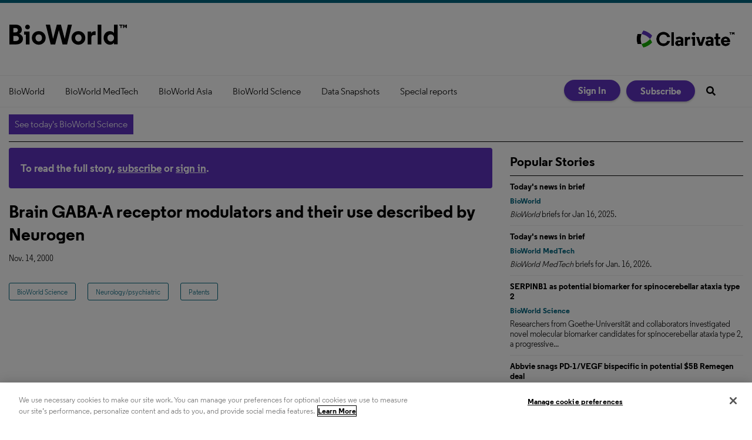

--- FILE ---
content_type: application/javascript
request_url: https://www.bioworld.com/javascripts/app/bundle/logger.bundle.js
body_size: 38495
content:
!function(t,n){if("object"==typeof exports&&"object"==typeof module)module.exports=n(require("jquery"));else if("function"==typeof define&&define.amd)define(["jquery"],n);else{var e="object"==typeof exports?n(require("jquery")):n(t.jquery);for(var r in e)("object"==typeof exports?exports:t)[r]=e[r]}}("undefined"!=typeof self?self:this,function(t){return function(t){var n={};function e(r){if(n[r])return n[r].exports;var o=n[r]={i:r,l:!1,exports:{}};return t[r].call(o.exports,o,o.exports,e),o.l=!0,o.exports}return e.m=t,e.c=n,e.d=function(t,n,r){e.o(t,n)||Object.defineProperty(t,n,{configurable:!1,enumerable:!0,get:r})},e.n=function(t){var n=t&&t.__esModule?function(){return t.default}:function(){return t};return e.d(n,"a",n),n},e.o=function(t,n){return Object.prototype.hasOwnProperty.call(t,n)},e.p="/javascripts/app/bundle/",e(e.s=468)}([function(t,n){var e=t.exports={version:"2.6.12"};"number"==typeof __e&&(__e=e)},function(t,n){var e=t.exports="undefined"!=typeof window&&window.Math==Math?window:"undefined"!=typeof self&&self.Math==Math?self:Function("return this")();"number"==typeof __g&&(__g=e)},function(t,n,e){t.exports=!e(11)(function(){return 7!=Object.defineProperty({},"a",{get:function(){return 7}}).a})},function(t,n,e){var r=e(30)("wks"),o=e(20),i=e(1).Symbol,u="function"==typeof i;(t.exports=function(t){return r[t]||(r[t]=u&&i[t]||(u?i:o)("Symbol."+t))}).store=r},function(t,n){t.exports=function(t){return"object"==typeof t?null!==t:"function"==typeof t}},function(t,n,e){var r=e(7),o=e(32),i=e(25),u=Object.defineProperty;n.f=e(2)?Object.defineProperty:function(t,n,e){if(r(t),n=i(n,!0),r(e),o)try{return u(t,n,e)}catch(t){}if("get"in e||"set"in e)throw TypeError("Accessors not supported!");return"value"in e&&(t[n]=e.value),t}},function(t,n,e){var r=e(1),o=e(0),i=e(13),u=e(9),c=e(10),f=function(t,n,e){var s,a,l,p=t&f.F,v=t&f.G,y=t&f.S,h=t&f.P,b=t&f.B,d=t&f.W,g=v?o:o[n]||(o[n]={}),x=g.prototype,m=v?r:y?r[n]:(r[n]||{}).prototype;for(s in v&&(e=n),e)(a=!p&&m&&void 0!==m[s])&&c(g,s)||(l=a?m[s]:e[s],g[s]=v&&"function"!=typeof m[s]?e[s]:b&&a?i(l,r):d&&m[s]==l?function(t){var n=function(n,e,r){if(this instanceof t){switch(arguments.length){case 0:return new t;case 1:return new t(n);case 2:return new t(n,e)}return new t(n,e,r)}return t.apply(this,arguments)};return n.prototype=t.prototype,n}(l):h&&"function"==typeof l?i(Function.call,l):l,h&&((g.virtual||(g.virtual={}))[s]=l,t&f.R&&x&&!x[s]&&u(x,s,l)))};f.F=1,f.G=2,f.S=4,f.P=8,f.B=16,f.W=32,f.U=64,f.R=128,t.exports=f},function(t,n,e){var r=e(4);t.exports=function(t){if(!r(t))throw TypeError(t+" is not an object!");return t}},,function(t,n,e){var r=e(5),o=e(14);t.exports=e(2)?function(t,n,e){return r.f(t,n,o(1,e))}:function(t,n,e){return t[n]=e,t}},function(t,n){var e={}.hasOwnProperty;t.exports=function(t,n){return e.call(t,n)}},function(t,n){t.exports=function(t){try{return!!t()}catch(t){return!0}}},function(t,n,e){var r=e(42),o=e(22);t.exports=function(t){return r(o(t))}},function(t,n,e){var r=e(17);t.exports=function(t,n,e){if(r(t),void 0===n)return t;switch(e){case 1:return function(e){return t.call(n,e)};case 2:return function(e,r){return t.call(n,e,r)};case 3:return function(e,r,o){return t.call(n,e,r,o)}}return function(){return t.apply(n,arguments)}}},function(t,n){t.exports=function(t,n){return{enumerable:!(1&t),configurable:!(2&t),writable:!(4&t),value:n}}},function(t,n){t.exports={}},function(t,n){t.exports=!0},function(t,n){t.exports=function(t){if("function"!=typeof t)throw TypeError(t+" is not a function!");return t}},function(t,n,e){var r=e(4),o=e(1).document,i=r(o)&&r(o.createElement);t.exports=function(t){return i?o.createElement(t):{}}},function(t,n){var e={}.toString;t.exports=function(t){return e.call(t).slice(8,-1)}},function(t,n){var e=0,r=Math.random();t.exports=function(t){return"Symbol(".concat(void 0===t?"":t,")_",(++e+r).toString(36))}},function(t,n,e){var r=e(45),o=e(31);t.exports=Object.keys||function(t){return r(t,o)}},function(t,n){t.exports=function(t){if(void 0==t)throw TypeError("Can't call method on  "+t);return t}},function(t,n){var e=Math.ceil,r=Math.floor;t.exports=function(t){return isNaN(t=+t)?0:(t>0?r:e)(t)}},function(t,n,e){var r=e(22);t.exports=function(t){return Object(r(t))}},function(t,n,e){var r=e(4);t.exports=function(t,n){if(!r(t))return t;var e,o;if(n&&"function"==typeof(e=t.toString)&&!r(o=e.call(t)))return o;if("function"==typeof(e=t.valueOf)&&!r(o=e.call(t)))return o;if(!n&&"function"==typeof(e=t.toString)&&!r(o=e.call(t)))return o;throw TypeError("Can't convert object to primitive value")}},function(t,n,e){var r=e(30)("keys"),o=e(20);t.exports=function(t){return r[t]||(r[t]=o(t))}},function(n,e){n.exports=t},function(t,n,e){var r=e(5).f,o=e(10),i=e(3)("toStringTag");t.exports=function(t,n,e){t&&!o(t=e?t:t.prototype,i)&&r(t,i,{configurable:!0,value:n})}},function(t,n,e){"use strict";n.__esModule=!0,n.default=function(t,n){if(!(t instanceof n))throw new TypeError("Cannot call a class as a function")}},function(t,n,e){var r=e(0),o=e(1),i=o["__core-js_shared__"]||(o["__core-js_shared__"]={});(t.exports=function(t,n){return i[t]||(i[t]=void 0!==n?n:{})})("versions",[]).push({version:r.version,mode:e(16)?"pure":"global",copyright:"© 2020 Denis Pushkarev (zloirock.ru)"})},function(t,n){t.exports="constructor,hasOwnProperty,isPrototypeOf,propertyIsEnumerable,toLocaleString,toString,valueOf".split(",")},function(t,n,e){t.exports=!e(2)&&!e(11)(function(){return 7!=Object.defineProperty(e(18)("div"),"a",{get:function(){return 7}}).a})},function(t,n,e){"use strict";n.__esModule=!0;var r=function(t){return t&&t.__esModule?t:{default:t}}(e(41));n.default=function(){function t(t,n){for(var e=0;e<n.length;e++){var o=n[e];o.enumerable=o.enumerable||!1,o.configurable=!0,"value"in o&&(o.writable=!0),(0,r.default)(t,o.key,o)}}return function(n,e,r){return e&&t(n.prototype,e),r&&t(n,r),n}}()},function(t,n){n.f={}.propertyIsEnumerable},function(t,n,e){"use strict";var r=e(64)(!0);e(40)(String,"String",function(t){this._t=String(t),this._i=0},function(){var t,n=this._t,e=this._i;return e>=n.length?{value:void 0,done:!0}:(t=r(n,e),this._i+=t.length,{value:t,done:!1})})},,function(t,n,e){e(61);for(var r=e(1),o=e(9),i=e(15),u=e(3)("toStringTag"),c="CSSRuleList,CSSStyleDeclaration,CSSValueList,ClientRectList,DOMRectList,DOMStringList,DOMTokenList,DataTransferItemList,FileList,HTMLAllCollection,HTMLCollection,HTMLFormElement,HTMLSelectElement,MediaList,MimeTypeArray,NamedNodeMap,NodeList,PaintRequestList,Plugin,PluginArray,SVGLengthList,SVGNumberList,SVGPathSegList,SVGPointList,SVGStringList,SVGTransformList,SourceBufferList,StyleSheetList,TextTrackCueList,TextTrackList,TouchList".split(","),f=0;f<c.length;f++){var s=c[f],a=r[s],l=a&&a.prototype;l&&!l[u]&&o(l,u,s),i[s]=i.Array}},function(t,n,e){var r=e(7),o=e(60),i=e(31),u=e(26)("IE_PROTO"),c=function(){},f=function(){var t,n=e(18)("iframe"),r=i.length;for(n.style.display="none",e(52).appendChild(n),n.src="javascript:",(t=n.contentWindow.document).open(),t.write("<script>document.F=Object<\/script>"),t.close(),f=t.F;r--;)delete f.prototype[i[r]];return f()};t.exports=Object.create||function(t,n){var e;return null!==t?(c.prototype=r(t),e=new c,c.prototype=null,e[u]=t):e=f(),void 0===n?e:o(e,n)}},function(t,n,e){var r=e(23),o=Math.min;t.exports=function(t){return t>0?o(r(t),9007199254740991):0}},function(t,n,e){"use strict";var r=e(16),o=e(6),i=e(48),u=e(9),c=e(15),f=e(63),s=e(28),a=e(49),l=e(3)("iterator"),p=!([].keys&&"next"in[].keys()),v=function(){return this};t.exports=function(t,n,e,y,h,b,d){f(e,n,y);var g,x,m,j=function(t){if(!p&&t in S)return S[t];switch(t){case"keys":case"values":return function(){return new e(this,t)}}return function(){return new e(this,t)}},_=n+" Iterator",O="values"==h,w=!1,S=t.prototype,P=S[l]||S["@@iterator"]||h&&S[h],k=P||j(h),C=h?O?j("entries"):k:void 0,E="Array"==n&&S.entries||P;if(E&&(m=a(E.call(new t)))!==Object.prototype&&m.next&&(s(m,_,!0),r||"function"==typeof m[l]||u(m,l,v)),O&&P&&"values"!==P.name&&(w=!0,k=function(){return P.call(this)}),r&&!d||!p&&!w&&S[l]||u(S,l,k),c[n]=k,c[_]=v,h)if(g={values:O?k:j("values"),keys:b?k:j("keys"),entries:C},d)for(x in g)x in S||i(S,x,g[x]);else o(o.P+o.F*(p||w),n,g);return g}},function(t,n,e){t.exports={default:e(43),__esModule:!0}},function(t,n,e){var r=e(19);t.exports=Object("z").propertyIsEnumerable(0)?Object:function(t){return"String"==r(t)?t.split(""):Object(t)}},function(t,n,e){e(44);var r=e(0).Object;t.exports=function(t,n,e){return r.defineProperty(t,n,e)}},function(t,n,e){var r=e(6);r(r.S+r.F*!e(2),"Object",{defineProperty:e(5).f})},function(t,n,e){var r=e(10),o=e(12),i=e(53)(!1),u=e(26)("IE_PROTO");t.exports=function(t,n){var e,c=o(t),f=0,s=[];for(e in c)e!=u&&r(c,e)&&s.push(e);for(;n.length>f;)r(c,e=n[f++])&&(~i(s,e)||s.push(e));return s}},,,function(t,n,e){t.exports=e(9)},function(t,n,e){var r=e(10),o=e(24),i=e(26)("IE_PROTO"),u=Object.prototype;t.exports=Object.getPrototypeOf||function(t){return t=o(t),r(t,i)?t[i]:"function"==typeof t.constructor&&t instanceof t.constructor?t.constructor.prototype:t instanceof Object?u:null}},function(t,n,e){var r=e(19),o=e(3)("toStringTag"),i="Arguments"==r(function(){return arguments}());t.exports=function(t){var n,e,u;return void 0===t?"Undefined":null===t?"Null":"string"==typeof(e=function(t,n){try{return t[n]}catch(t){}}(n=Object(t),o))?e:i?r(n):"Object"==(u=r(n))&&"function"==typeof n.callee?"Arguments":u}},function(t,n){n.f=Object.getOwnPropertySymbols},function(t,n,e){var r=e(1).document;t.exports=r&&r.documentElement},function(t,n,e){var r=e(12),o=e(39),i=e(54);t.exports=function(t){return function(n,e,u){var c,f=r(n),s=o(f.length),a=i(u,s);if(t&&e!=e){for(;s>a;)if((c=f[a++])!=c)return!0}else for(;s>a;a++)if((t||a in f)&&f[a]===e)return t||a||0;return!t&&-1}}},function(t,n,e){var r=e(23),o=Math.max,i=Math.min;t.exports=function(t,n){return(t=r(t))<0?o(t+n,0):i(t,n)}},function(t,n,e){n.f=e(3)},function(t,n,e){var r=e(1),o=e(0),i=e(16),u=e(55),c=e(5).f;t.exports=function(t){var n=o.Symbol||(o.Symbol=i?{}:r.Symbol||{});"_"==t.charAt(0)||t in n||c(n,t,{value:u.f(t)})}},function(t,n,e){var r=e(50),o=e(3)("iterator"),i=e(15);t.exports=e(0).getIteratorMethod=function(t){if(void 0!=t)return t[o]||t["@@iterator"]||i[r(t)]}},function(t,n,e){t.exports={default:e(83),__esModule:!0}},function(t,n){t.exports=function(t,n){return{value:n,done:!!t}}},function(t,n,e){var r=e(5),o=e(7),i=e(21);t.exports=e(2)?Object.defineProperties:function(t,n){o(t);for(var e,u=i(n),c=u.length,f=0;c>f;)r.f(t,e=u[f++],n[e]);return t}},function(t,n,e){"use strict";var r=e(62),o=e(59),i=e(15),u=e(12);t.exports=e(40)(Array,"Array",function(t,n){this._t=u(t),this._i=0,this._k=n},function(){var t=this._t,n=this._k,e=this._i++;return!t||e>=t.length?(this._t=void 0,o(1)):o(0,"keys"==n?e:"values"==n?t[e]:[e,t[e]])},"values"),i.Arguments=i.Array,r("keys"),r("values"),r("entries")},function(t,n){t.exports=function(){}},function(t,n,e){"use strict";var r=e(38),o=e(14),i=e(28),u={};e(9)(u,e(3)("iterator"),function(){return this}),t.exports=function(t,n,e){t.prototype=r(u,{next:o(1,e)}),i(t,n+" Iterator")}},function(t,n,e){var r=e(23),o=e(22);t.exports=function(t){return function(n,e){var i,u,c=String(o(n)),f=r(e),s=c.length;return f<0||f>=s?t?"":void 0:(i=c.charCodeAt(f))<55296||i>56319||f+1===s||(u=c.charCodeAt(f+1))<56320||u>57343?t?c.charAt(f):i:t?c.slice(f,f+2):u-56320+(i-55296<<10)+65536}}},function(t,n){},,function(t,n,e){var r=e(34),o=e(14),i=e(12),u=e(25),c=e(10),f=e(32),s=Object.getOwnPropertyDescriptor;n.f=e(2)?s:function(t,n){if(t=i(t),n=u(n,!0),f)try{return s(t,n)}catch(t){}if(c(t,n))return o(!r.f.call(t,n),t[n])}},function(t,n,e){"use strict";n.__esModule=!0;var r=u(e(93)),o=u(e(95)),i="function"==typeof o.default&&"symbol"==typeof r.default?function(t){return typeof t}:function(t){return t&&"function"==typeof o.default&&t.constructor===o.default&&t!==o.default.prototype?"symbol":typeof t};function u(t){return t&&t.__esModule?t:{default:t}}n.default="function"==typeof o.default&&"symbol"===i(r.default)?function(t){return void 0===t?"undefined":i(t)}:function(t){return t&&"function"==typeof o.default&&t.constructor===o.default&&t!==o.default.prototype?"symbol":void 0===t?"undefined":i(t)}},function(t,n,e){var r=e(45),o=e(31).concat("length","prototype");n.f=Object.getOwnPropertyNames||function(t){return r(t,o)}},function(t,n,e){var r=e(6),o=e(0),i=e(11);t.exports=function(t,n){var e=(o.Object||{})[t]||Object[t],u={};u[t]=n(e),r(r.S+r.F*i(function(){e(1)}),"Object",u)}},function(t,n,e){t.exports={default:e(91),__esModule:!0}},function(t,n,e){var r=e(20)("meta"),o=e(4),i=e(10),u=e(5).f,c=0,f=Object.isExtensible||function(){return!0},s=!e(11)(function(){return f(Object.preventExtensions({}))}),a=function(t){u(t,r,{value:{i:"O"+ ++c,w:{}}})},l=t.exports={KEY:r,NEED:!1,fastKey:function(t,n){if(!o(t))return"symbol"==typeof t?t:("string"==typeof t?"S":"P")+t;if(!i(t,r)){if(!f(t))return"F";if(!n)return"E";a(t)}return t[r].i},getWeak:function(t,n){if(!i(t,r)){if(!f(t))return!0;if(!n)return!1;a(t)}return t[r].w},onFreeze:function(t){return s&&l.NEED&&f(t)&&!i(t,r)&&a(t),t}}},function(t,n,e){"use strict";n.__esModule=!0;var r=function(t){return t&&t.__esModule?t:{default:t}}(e(68));n.default=function(t,n){if(!t)throw new ReferenceError("this hasn't been initialised - super() hasn't been called");return!n||"object"!==(void 0===n?"undefined":(0,r.default)(n))&&"function"!=typeof n?t:n}},function(t,n,e){"use strict";n.__esModule=!0;var r=u(e(102)),o=u(e(106)),i=u(e(68));function u(t){return t&&t.__esModule?t:{default:t}}n.default=function(t,n){if("function"!=typeof n&&null!==n)throw new TypeError("Super expression must either be null or a function, not "+(void 0===n?"undefined":(0,i.default)(n)));t.prototype=(0,o.default)(n&&n.prototype,{constructor:{value:t,enumerable:!1,writable:!0,configurable:!0}}),n&&(r.default?(0,r.default)(t,n):t.__proto__=n)}},function(t,n,e){var r=e(177),o="object"==typeof self&&self&&self.Object===Object&&self,i=r||o||Function("return this")();t.exports=i},,,,,,,function(t,n,e){var r=e(19);t.exports=Array.isArray||function(t){return"Array"==r(t)}},function(t,n,e){e(37),e(35),t.exports=e(84)},function(t,n,e){var r=e(7),o=e(57);t.exports=e(0).getIterator=function(t){var n=o(t);if("function"!=typeof n)throw TypeError(t+" is not iterable!");return r(n.call(t))}},function(t,n){t.exports=function(t){var n=typeof t;return null!=t&&("object"==n||"function"==n)}},,,,,,function(t,n,e){e(92),t.exports=e(0).Object.getPrototypeOf},function(t,n,e){var r=e(24),o=e(49);e(70)("getPrototypeOf",function(){return function(t){return o(r(t))}})},function(t,n,e){t.exports={default:e(94),__esModule:!0}},function(t,n,e){e(35),e(37),t.exports=e(55).f("iterator")},function(t,n,e){t.exports={default:e(96),__esModule:!0}},function(t,n,e){e(97),e(65),e(100),e(101),t.exports=e(0).Symbol},function(t,n,e){"use strict";var r=e(1),o=e(10),i=e(2),u=e(6),c=e(48),f=e(72).KEY,s=e(11),a=e(30),l=e(28),p=e(20),v=e(3),y=e(55),h=e(56),b=e(98),d=e(82),g=e(7),x=e(4),m=e(24),j=e(12),_=e(25),O=e(14),w=e(38),S=e(99),P=e(67),k=e(51),C=e(5),E=e(21),M=P.f,A=C.f,T=S.f,L=r.Symbol,N=r.JSON,F=N&&N.stringify,I=v("_hidden"),D=v("toPrimitive"),R={}.propertyIsEnumerable,W=a("symbol-registry"),G=a("symbols"),U=a("op-symbols"),q=Object.prototype,V="function"==typeof L&&!!k.f,J=r.QObject,B=!J||!J.prototype||!J.prototype.findChild,K=i&&s(function(){return 7!=w(A({},"a",{get:function(){return A(this,"a",{value:7}).a}})).a})?function(t,n,e){var r=M(q,n);r&&delete q[n],A(t,n,e),r&&t!==q&&A(q,n,r)}:A,$=function(t){var n=G[t]=w(L.prototype);return n._k=t,n},H=V&&"symbol"==typeof L.iterator?function(t){return"symbol"==typeof t}:function(t){return t instanceof L},z=function(t,n,e){return t===q&&z(U,n,e),g(t),n=_(n,!0),g(e),o(G,n)?(e.enumerable?(o(t,I)&&t[I][n]&&(t[I][n]=!1),e=w(e,{enumerable:O(0,!1)})):(o(t,I)||A(t,I,O(1,{})),t[I][n]=!0),K(t,n,e)):A(t,n,e)},X=function(t,n){g(t);for(var e,r=b(n=j(n)),o=0,i=r.length;i>o;)z(t,e=r[o++],n[e]);return t},Y=function(t){var n=R.call(this,t=_(t,!0));return!(this===q&&o(G,t)&&!o(U,t))&&(!(n||!o(this,t)||!o(G,t)||o(this,I)&&this[I][t])||n)},Q=function(t,n){if(t=j(t),n=_(n,!0),t!==q||!o(G,n)||o(U,n)){var e=M(t,n);return!e||!o(G,n)||o(t,I)&&t[I][n]||(e.enumerable=!0),e}},Z=function(t){for(var n,e=T(j(t)),r=[],i=0;e.length>i;)o(G,n=e[i++])||n==I||n==f||r.push(n);return r},tt=function(t){for(var n,e=t===q,r=T(e?U:j(t)),i=[],u=0;r.length>u;)!o(G,n=r[u++])||e&&!o(q,n)||i.push(G[n]);return i};V||(c((L=function(){if(this instanceof L)throw TypeError("Symbol is not a constructor!");var t=p(arguments.length>0?arguments[0]:void 0),n=function(e){this===q&&n.call(U,e),o(this,I)&&o(this[I],t)&&(this[I][t]=!1),K(this,t,O(1,e))};return i&&B&&K(q,t,{configurable:!0,set:n}),$(t)}).prototype,"toString",function(){return this._k}),P.f=Q,C.f=z,e(69).f=S.f=Z,e(34).f=Y,k.f=tt,i&&!e(16)&&c(q,"propertyIsEnumerable",Y,!0),y.f=function(t){return $(v(t))}),u(u.G+u.W+u.F*!V,{Symbol:L});for(var nt="hasInstance,isConcatSpreadable,iterator,match,replace,search,species,split,toPrimitive,toStringTag,unscopables".split(","),et=0;nt.length>et;)v(nt[et++]);for(var rt=E(v.store),ot=0;rt.length>ot;)h(rt[ot++]);u(u.S+u.F*!V,"Symbol",{for:function(t){return o(W,t+="")?W[t]:W[t]=L(t)},keyFor:function(t){if(!H(t))throw TypeError(t+" is not a symbol!");for(var n in W)if(W[n]===t)return n},useSetter:function(){B=!0},useSimple:function(){B=!1}}),u(u.S+u.F*!V,"Object",{create:function(t,n){return void 0===n?w(t):X(w(t),n)},defineProperty:z,defineProperties:X,getOwnPropertyDescriptor:Q,getOwnPropertyNames:Z,getOwnPropertySymbols:tt});var it=s(function(){k.f(1)});u(u.S+u.F*it,"Object",{getOwnPropertySymbols:function(t){return k.f(m(t))}}),N&&u(u.S+u.F*(!V||s(function(){var t=L();return"[null]"!=F([t])||"{}"!=F({a:t})||"{}"!=F(Object(t))})),"JSON",{stringify:function(t){for(var n,e,r=[t],o=1;arguments.length>o;)r.push(arguments[o++]);if(e=n=r[1],(x(n)||void 0!==t)&&!H(t))return d(n)||(n=function(t,n){if("function"==typeof e&&(n=e.call(this,t,n)),!H(n))return n}),r[1]=n,F.apply(N,r)}}),L.prototype[D]||e(9)(L.prototype,D,L.prototype.valueOf),l(L,"Symbol"),l(Math,"Math",!0),l(r.JSON,"JSON",!0)},function(t,n,e){var r=e(21),o=e(51),i=e(34);t.exports=function(t){var n=r(t),e=o.f;if(e)for(var u,c=e(t),f=i.f,s=0;c.length>s;)f.call(t,u=c[s++])&&n.push(u);return n}},function(t,n,e){var r=e(12),o=e(69).f,i={}.toString,u="object"==typeof window&&window&&Object.getOwnPropertyNames?Object.getOwnPropertyNames(window):[];t.exports.f=function(t){return u&&"[object Window]"==i.call(t)?function(t){try{return o(t)}catch(t){return u.slice()}}(t):o(r(t))}},function(t,n,e){e(56)("asyncIterator")},function(t,n,e){e(56)("observable")},function(t,n,e){t.exports={default:e(103),__esModule:!0}},function(t,n,e){e(104),t.exports=e(0).Object.setPrototypeOf},function(t,n,e){var r=e(6);r(r.S,"Object",{setPrototypeOf:e(105).set})},function(t,n,e){var r=e(4),o=e(7),i=function(t,n){if(o(t),!r(n)&&null!==n)throw TypeError(n+": can't set as prototype!")};t.exports={set:Object.setPrototypeOf||("__proto__"in{}?function(t,n,r){try{(r=e(13)(Function.call,e(67).f(Object.prototype,"__proto__").set,2))(t,[]),n=!(t instanceof Array)}catch(t){n=!0}return function(t,e){return i(t,e),n?t.__proto__=e:r(t,e),t}}({},!1):void 0),check:i}},function(t,n,e){t.exports={default:e(107),__esModule:!0}},function(t,n,e){e(108);var r=e(0).Object;t.exports=function(t,n){return r.create(t,n)}},function(t,n,e){var r=e(6);r(r.S,"Object",{create:e(38)})},,,,,,,,,,,,,,,,,,,,,,,,function(t,n,e){var r=e(283),o=e(286);t.exports=function(t,n){var e=o(t,n);return r(e)?e:void 0}},,,function(t,n,e){t.exports={default:e(136),__esModule:!0}},function(t,n,e){var r=e(0),o=r.JSON||(r.JSON={stringify:JSON.stringify});t.exports=function(t){return o.stringify.apply(o,arguments)}},,,,function(t,n,e){var r=e(154),o=e(205),i=e(206),u="[object Null]",c="[object Undefined]",f=r?r.toStringTag:void 0;t.exports=function(t){return null==t?void 0===t?c:u:f&&f in Object(t)?o(t):i(t)}},function(t,n){t.exports=function(t){return null!=t&&"object"==typeof t}},function(t,n){var e=Array.isArray;t.exports=e},,,,,function(t,n,e){"use strict";var r=Object.prototype.hasOwnProperty,o="~";function i(){}function u(t,n,e,r,i){if("function"!=typeof e)throw new TypeError("The listener must be a function");var u=new function(t,n,e){this.fn=t,this.context=n,this.once=e||!1}(e,r||t,i),c=o?o+n:n;return t._events[c]?t._events[c].fn?t._events[c]=[t._events[c],u]:t._events[c].push(u):(t._events[c]=u,t._eventsCount++),t}function c(t,n){0==--t._eventsCount?t._events=new i:delete t._events[n]}function f(){this._events=new i,this._eventsCount=0}Object.create&&(i.prototype=Object.create(null),(new i).__proto__||(o=!1)),f.prototype.eventNames=function(){var t,n,e=[];if(0===this._eventsCount)return e;for(n in t=this._events)r.call(t,n)&&e.push(o?n.slice(1):n);return Object.getOwnPropertySymbols?e.concat(Object.getOwnPropertySymbols(t)):e},f.prototype.listeners=function(t){var n=o?o+t:t,e=this._events[n];if(!e)return[];if(e.fn)return[e.fn];for(var r=0,i=e.length,u=new Array(i);r<i;r++)u[r]=e[r].fn;return u},f.prototype.listenerCount=function(t){var n=o?o+t:t,e=this._events[n];return e?e.fn?1:e.length:0},f.prototype.emit=function(t,n,e,r,i,u){var c=o?o+t:t;if(!this._events[c])return!1;var f,s,a=this._events[c],l=arguments.length;if(a.fn){switch(a.once&&this.removeListener(t,a.fn,void 0,!0),l){case 1:return a.fn.call(a.context),!0;case 2:return a.fn.call(a.context,n),!0;case 3:return a.fn.call(a.context,n,e),!0;case 4:return a.fn.call(a.context,n,e,r),!0;case 5:return a.fn.call(a.context,n,e,r,i),!0;case 6:return a.fn.call(a.context,n,e,r,i,u),!0}for(s=1,f=new Array(l-1);s<l;s++)f[s-1]=arguments[s];a.fn.apply(a.context,f)}else{var p,v=a.length;for(s=0;s<v;s++)switch(a[s].once&&this.removeListener(t,a[s].fn,void 0,!0),l){case 1:a[s].fn.call(a[s].context);break;case 2:a[s].fn.call(a[s].context,n);break;case 3:a[s].fn.call(a[s].context,n,e);break;case 4:a[s].fn.call(a[s].context,n,e,r);break;default:if(!f)for(p=1,f=new Array(l-1);p<l;p++)f[p-1]=arguments[p];a[s].fn.apply(a[s].context,f)}}return!0},f.prototype.on=function(t,n,e){return u(this,t,n,e,!1)},f.prototype.once=function(t,n,e){return u(this,t,n,e,!0)},f.prototype.removeListener=function(t,n,e,r){var i=o?o+t:t;if(!this._events[i])return this;if(!n)return c(this,i),this;var u=this._events[i];if(u.fn)u.fn!==n||r&&!u.once||e&&u.context!==e||c(this,i);else{for(var f=0,s=[],a=u.length;f<a;f++)(u[f].fn!==n||r&&!u[f].once||e&&u[f].context!==e)&&s.push(u[f]);s.length?this._events[i]=1===s.length?s[0]:s:c(this,i)}return this},f.prototype.removeAllListeners=function(t){var n;return t?(n=o?o+t:t,this._events[n]&&c(this,n)):(this._events=new i,this._eventsCount=0),this},f.prototype.off=f.prototype.removeListener,f.prototype.addListener=f.prototype.on,f.prefixed=o,f.EventEmitter=f,t.exports=f},function(t,n,e){var r=e(168),o=e(187);t.exports=function(t){return null!=t&&o(t.length)&&!r(t)}},,,,,,function(t,n,e){var r=e(75).Symbol;t.exports=r},function(t,n){t.exports=function(t){return t.webpackPolyfill||(t.deprecate=function(){},t.paths=[],t.children||(t.children=[]),Object.defineProperty(t,"loaded",{enumerable:!0,get:function(){return t.l}}),Object.defineProperty(t,"id",{enumerable:!0,get:function(){return t.i}}),t.webpackPolyfill=1),t}},,,,,,function(t,n){var e;e=function(){return this}();try{e=e||Function("return this")()||(0,eval)("this")}catch(t){"object"==typeof window&&(e=window)}t.exports=e},,,,,,function(t,n){var e=Object.prototype;t.exports=function(t){var n=t&&t.constructor;return t===("function"==typeof n&&n.prototype||e)}},function(t,n,e){var r=e(140),o=e(85),i="[object AsyncFunction]",u="[object Function]",c="[object GeneratorFunction]",f="[object Proxy]";t.exports=function(t){if(!o(t))return!1;var n=r(t);return n==u||n==c||n==i||n==f}},function(t,n){t.exports=function(t,n){return t===n||t!=t&&n!=n}},function(t,n){t.exports=function(t){return t}},,,,function(t,n,e){t.exports={default:e(175),__esModule:!0}},function(t,n,e){e(176),t.exports=e(0).Object.keys},function(t,n,e){var r=e(24),o=e(21);e(70)("keys",function(){return function(t){return o(r(t))}})},function(t,n,e){(function(n){var e="object"==typeof n&&n&&n.Object===Object&&n;t.exports=e}).call(n,e(161))},,,,,,,,,function(t,n,e){var r=e(290),o=e(141),i=Object.prototype,u=i.hasOwnProperty,c=i.propertyIsEnumerable,f=r(function(){return arguments}())?r:function(t){return o(t)&&u.call(t,"callee")&&!c.call(t,"callee")};t.exports=f},function(t,n){var e=9007199254740991;t.exports=function(t){return"number"==typeof t&&t>-1&&t%1==0&&t<=e}},function(t,n,e){(function(t){var r=e(75),o=e(291),i="object"==typeof n&&n&&!n.nodeType&&n,u=i&&"object"==typeof t&&t&&!t.nodeType&&t,c=u&&u.exports===i?r.Buffer:void 0,f=(c?c.isBuffer:void 0)||o;t.exports=f}).call(n,e(155)(t))},function(t,n,e){var r=e(292),o=e(293),i=e(294),u=i&&i.isTypedArray,c=u?o(u):r;t.exports=c},function(t,n,e){var r=e(209);t.exports=function(t,n,e){"__proto__"==n&&r?r(t,n,{configurable:!0,enumerable:!0,value:e,writable:!0}):t[n]=e}},function(t,n){var e=9007199254740991,r=/^(?:0|[1-9]\d*)$/;t.exports=function(t,n){var o=typeof t;return!!(n=null==n?e:n)&&("number"==o||"symbol"!=o&&r.test(t))&&t>-1&&t%1==0&&t<n}},,,,,,,,,,,,,,function(t,n,e){var r=e(154),o=Object.prototype,i=o.hasOwnProperty,u=o.toString,c=r?r.toStringTag:void 0;t.exports=function(t){var n=i.call(t,c),e=t[c];try{t[c]=void 0;var r=!0}catch(t){}var o=u.call(t);return r&&(n?t[c]=e:delete t[c]),o}},function(t,n){var e=Object.prototype.toString;t.exports=function(t){return e.call(t)}},function(t,n){var e=Function.prototype.toString;t.exports=function(t){if(null!=t){try{return e.call(t)}catch(t){}try{return t+""}catch(t){}}return""}},function(t,n,e){var r=e(132)(e(75),"Map");t.exports=r},function(t,n,e){var r=e(132),o=function(){try{var t=r(Object,"defineProperty");return t({},"",{}),t}catch(t){}}();t.exports=o},,,,,,,,,,,,,,,,,,,,,,,,,,,function(t,n){t.exports=function(t,n){return function(e){return t(n(e))}}},function(t,n,e){var r=e(238),o=e(190);t.exports=function(t,n,e,i){var u=!e;e||(e={});for(var c=-1,f=n.length;++c<f;){var s=n[c],a=i?i(e[s],t[s],s,e,t):void 0;void 0===a&&(a=t[s]),u?o(e,s,a):r(e,s,a)}return e}},function(t,n,e){var r=e(190),o=e(169),i=Object.prototype.hasOwnProperty;t.exports=function(t,n,e){var u=t[n];i.call(t,n)&&o(u,e)&&(void 0!==e||n in t)||r(t,n,e)}},function(t,n,e){var r=e(295),o=e(302);t.exports=function(t){return r(function(n,e){var r=-1,i=e.length,u=i>1?e[i-1]:void 0,c=i>2?e[2]:void 0;for(u=t.length>3&&"function"==typeof u?(i--,u):void 0,c&&o(e[0],e[1],c)&&(u=i<3?void 0:u,i=1),n=Object(n);++r<i;){var f=e[r];f&&t(n,f,r,u)}return n})}},function(t,n,e){var r=e(241),o=e(304),i=e(148);t.exports=function(t){return i(t)?r(t,!0):o(t)}},function(t,n,e){var r=e(303),o=e(186),i=e(142),u=e(188),c=e(191),f=e(189),s=Object.prototype.hasOwnProperty;t.exports=function(t,n){var e=i(t),a=!e&&o(t),l=!e&&!a&&u(t),p=!e&&!a&&!l&&f(t),v=e||a||l||p,y=v?r(t.length,String):[],h=y.length;for(var b in t)!n&&!s.call(t,b)||v&&("length"==b||l&&("offset"==b||"parent"==b)||p&&("buffer"==b||"byteLength"==b||"byteOffset"==b)||c(b,h))||y.push(b);return y}},,,,,,,,,,,,,,,,,,,,,,,,,,,,,,,,,,,,,,function(t,n,e){var r=e(167),o=e(280),i=Object.prototype.hasOwnProperty;t.exports=function(t){if(!r(t))return o(t);var n=[];for(var e in Object(t))i.call(t,e)&&"constructor"!=e&&n.push(e);return n}},function(t,n,e){var r=e(236)(Object.keys,Object);t.exports=r},function(t,n,e){var r=e(282),o=e(208),i=e(287),u=e(288),c=e(289),f=e(140),s=e(207),a=s(r),l=s(o),p=s(i),v=s(u),y=s(c),h=f;(r&&"[object DataView]"!=h(new r(new ArrayBuffer(1)))||o&&"[object Map]"!=h(new o)||i&&"[object Promise]"!=h(i.resolve())||u&&"[object Set]"!=h(new u)||c&&"[object WeakMap]"!=h(new c))&&(h=function(t){var n=f(t),e="[object Object]"==n?t.constructor:void 0,r=e?s(e):"";if(r)switch(r){case a:return"[object DataView]";case l:return"[object Map]";case p:return"[object Promise]";case v:return"[object Set]";case y:return"[object WeakMap]"}return n}),t.exports=h},function(t,n,e){var r=e(132)(e(75),"DataView");t.exports=r},function(t,n,e){var r=e(168),o=e(284),i=e(85),u=e(207),c=/^\[object .+?Constructor\]$/,f=Function.prototype,s=Object.prototype,a=f.toString,l=s.hasOwnProperty,p=RegExp("^"+a.call(l).replace(/[\\^$.*+?()[\]{}|]/g,"\\$&").replace(/hasOwnProperty|(function).*?(?=\\\()| for .+?(?=\\\])/g,"$1.*?")+"$");t.exports=function(t){return!(!i(t)||o(t))&&(r(t)?p:c).test(u(t))}},function(t,n,e){var r=e(285),o=function(){var t=/[^.]+$/.exec(r&&r.keys&&r.keys.IE_PROTO||"");return t?"Symbol(src)_1."+t:""}();t.exports=function(t){return!!o&&o in t}},function(t,n,e){var r=e(75)["__core-js_shared__"];t.exports=r},function(t,n){t.exports=function(t,n){return null==t?void 0:t[n]}},function(t,n,e){var r=e(132)(e(75),"Promise");t.exports=r},function(t,n,e){var r=e(132)(e(75),"Set");t.exports=r},function(t,n,e){var r=e(132)(e(75),"WeakMap");t.exports=r},function(t,n,e){var r=e(140),o=e(141),i="[object Arguments]";t.exports=function(t){return o(t)&&r(t)==i}},function(t,n){t.exports=function(){return!1}},function(t,n,e){var r=e(140),o=e(187),i=e(141),u={};u["[object Float32Array]"]=u["[object Float64Array]"]=u["[object Int8Array]"]=u["[object Int16Array]"]=u["[object Int32Array]"]=u["[object Uint8Array]"]=u["[object Uint8ClampedArray]"]=u["[object Uint16Array]"]=u["[object Uint32Array]"]=!0,u["[object Arguments]"]=u["[object Array]"]=u["[object ArrayBuffer]"]=u["[object Boolean]"]=u["[object DataView]"]=u["[object Date]"]=u["[object Error]"]=u["[object Function]"]=u["[object Map]"]=u["[object Number]"]=u["[object Object]"]=u["[object RegExp]"]=u["[object Set]"]=u["[object String]"]=u["[object WeakMap]"]=!1,t.exports=function(t){return i(t)&&o(t.length)&&!!u[r(t)]}},function(t,n){t.exports=function(t){return function(n){return t(n)}}},function(t,n,e){(function(t){var r=e(177),o="object"==typeof n&&n&&!n.nodeType&&n,i=o&&"object"==typeof t&&t&&!t.nodeType&&t,u=i&&i.exports===o&&r.process,c=function(){try{var t=i&&i.require&&i.require("util").types;return t||u&&u.binding&&u.binding("util")}catch(t){}}();t.exports=c}).call(n,e(155)(t))},function(t,n,e){var r=e(170),o=e(296),i=e(298);t.exports=function(t,n){return i(o(t,n,r),t+"")}},function(t,n,e){var r=e(297),o=Math.max;t.exports=function(t,n,e){return n=o(void 0===n?t.length-1:n,0),function(){for(var i=arguments,u=-1,c=o(i.length-n,0),f=Array(c);++u<c;)f[u]=i[n+u];u=-1;for(var s=Array(n+1);++u<n;)s[u]=i[u];return s[n]=e(f),r(t,this,s)}}},function(t,n){t.exports=function(t,n,e){switch(e.length){case 0:return t.call(n);case 1:return t.call(n,e[0]);case 2:return t.call(n,e[0],e[1]);case 3:return t.call(n,e[0],e[1],e[2])}return t.apply(n,e)}},function(t,n,e){var r=e(299),o=e(301)(r);t.exports=o},function(t,n,e){var r=e(300),o=e(209),i=e(170),u=o?function(t,n){return o(t,"toString",{configurable:!0,enumerable:!1,value:r(n),writable:!0})}:i;t.exports=u},function(t,n){t.exports=function(t){return function(){return t}}},function(t,n){var e=800,r=16,o=Date.now;t.exports=function(t){var n=0,i=0;return function(){var u=o(),c=r-(u-i);if(i=u,c>0){if(++n>=e)return arguments[0]}else n=0;return t.apply(void 0,arguments)}}},function(t,n,e){var r=e(169),o=e(148),i=e(191),u=e(85);t.exports=function(t,n,e){if(!u(e))return!1;var c=typeof n;return!!("number"==c?o(e)&&i(n,e.length):"string"==c&&n in e)&&r(e[n],t)}},function(t,n){t.exports=function(t,n){for(var e=-1,r=Array(t);++e<t;)r[e]=n(e);return r}},function(t,n,e){var r=e(85),o=e(167),i=e(305),u=Object.prototype.hasOwnProperty;t.exports=function(t){if(!r(t))return i(t);var n=o(t),e=[];for(var c in t)("constructor"!=c||!n&&u.call(t,c))&&e.push(c);return e}},function(t,n){t.exports=function(t){var n=[];if(null!=t)for(var e in Object(t))n.push(e);return n}},,,,,,,,,,,,,,,,,,,,,,,,,,,,,,,,,,,,,,,,,,,,,,,,,,,,,,,,,,,,,,,,,,,,,,,,,,,,,,,,,,,,,,,,,,,,,,,,,,,,,,,,,,,,,,,,,,,,,,,,,,,,,,,,,,,,,,,,,,,,,,,,,,,,,,,,,,,,,,,,,,,function(t,n,e){"use strict";Object.defineProperty(n,"__esModule",{value:!0}),e.d(n,"Levels",function(){return M}),e.d(n,"Logger",function(){return A});var r=e(174),o=e.n(r),i=e(58),u=e.n(i),c=e(135),f=e.n(c),s=e(71),a=e.n(s),l=e(29),p=e.n(l),v=e(73),y=e.n(v),h=e(33),b=e.n(h),d=e(74),g=e.n(d),x=e(27),m=e.n(x),j=e(147),_=e.n(j),O=e(469),w=e(470),S=e(471),P=e.n(S),k=e(472),C=e.n(k),E=void 0,M={DEBUG:0,TIME:1,TIMEEND:1,COUNT:1,INFO:1,LOG:2,WARN:3,ERROR:4,GROUP:4,GROUPEND:4},A=function(t){function n(){var t,e=arguments.length>0&&void 0!==arguments[0]?arguments[0]:{};p()(this,n);var r=y()(this,(n.__proto__||a()(n)).call(this));return E||(E=r).setup(e),t=E,y()(r,t)}return g()(n,t),b()(n,null,[{key:"componentColors",get:function(){return["#c82829","#f5871f","#eab700","#718c00","#3e999f","#4271ae","#8959a8"]}},{key:"methods",get:function(){return["log","debug","info","warn","error","time","timeEnd","group","groupEnd","count"]}},{key:"storageKey",get:function(){return"epublishing.logger"}},{key:"consoleDefaults",get:function(){return{level:"info",active:[],components:[],push:!1}}}]),b()(n,[{key:"setup",value:function(){var t=this,n=this.constructor,e=n.storageKey,r=n.consoleDefaults;return this.config={},this._storage=null,this.storage[e]||(this.storage[e]=f()(r)),this.components={},this.on("componentRegistered",function(){t.updateConfig({components:t.componentNames})}),window.logger=this,this}},{key:"_showInfo",value:function(){return Object(O.a)("info").apply(void 0,arguments)}},{key:"_showWarning",value:function(){return Object(O.a)("warn").apply(void 0,arguments)}},{key:"getConfig",value:function(){var t=arguments.length>0&&void 0!==arguments[0]&&arguments[0];if(!P()(this.config)&&!t)return this.config;var n=this.storage[this.constructor.storageKey],e=n?JSON.parse(n):{};return this.emit("configParse",e),this.config=e,this.config}},{key:"updateConfig",value:function(){var t=arguments.length>0&&void 0!==arguments[0]?arguments[0]:{},n=this.getConfig(),e=C()(n,t);return this.setConfig(e)}},{key:"setConfig",value:function(t){if(!Object(w.a)(t))return!1;var n=this.getConfig(),e=f()(t);return this.config=t,this.storage[this.constructor.storageKey]=e,this.emit("configChange",n,t),this.config}},{key:"registerComponent",value:function(t){var n=this;if(this.components.hasOwnProperty(t))return this.components[t];var e={},r=(this.componentNames.length,this.constructor.componentColors.length,function(r){e[r]=function(){for(var e=arguments.length,o=Array(e),i=0;i<e;i++)o[i]=arguments[i];var u=n.getConfig(),c=M[r.toUpperCase()],f=M[u.level.toUpperCase()],s=u.active,a=Object(O.a)(r),l=m()('meta[name="csrf-token"]');if(!(c<f)&&s.includes(t)){if(u.push){var p={level:["debug","info","warn","error"].includes(r)?r:"info",message:o.join(" ")};m.a.ajax(u.push,{data:p,type:"POST",beforeSend:function(t){return t.setRequestHeader("X-CSRF-Token",l.prop("content"))}}).then(function(t){return n.emit("ajaxPush",p,t)}).fail(function(t){return n.emit("ajaxFail",t)})}return n.emit("logMessage",o),Object(w.b)(o[0])&&(o[0]="%c"+t+"%c "+o[0]),a.apply(window.console,o)}}}),o=!0,i=!1,c=void 0;try{for(var f,s=u()(this.constructor.methods);!(o=(f=s.next()).done);o=!0){r(f.value)}}catch(t){i=!0,c=t}finally{try{!o&&s.return&&s.return()}finally{if(i)throw c}}return this.components[t]=e,this.emit("componentRegistered",t,e),this.components[t]}},{key:"enable",value:function(t){if(-1===this.componentNames.indexOf(t))return this._showWarning("Component named %s does not exist",t);var n=this.getConfig();if(-1!==n.active.indexOf(t))return this._showWarning("Component named %s is already active",t);n.active.push(t),this.emit("componentEnabled",t,n.active),this.setConfig(n),this._showInfo("Enabled component logging for %s",t)}},{key:"disable",value:function(t){var n=this.getConfig();-1!==n.active.indexOf(t)&&(Object(w.c)(n.active,t),this.setConfig(n),this.emit("componentDisabled",t,n.active),this._showInfo("Disabled component logging for %s",t))}},{key:"enableAll",value:function(){return this._showInfo("Enabling logging for all components: %O",this.componentNames),this.updateConfig({active:this.componentNames}),this.emit("allComponentsEnabled",this.getConfig()),this.componentNames}},{key:"disableAll",value:function(){this._showInfo("Disabling logging for all components"),this.updateConfig({active:[]}),this.emit("allComponentsDisabled",this.getConfig())}},{key:"setLevel",value:function(t){var n=this.updateConfig({level:t});return this.emit("levelSet",n.level),this._showInfo("Logger level set to %s",t),n}},{key:"enableAJAX",value:function(){var t=arguments.length>0&&void 0!==arguments[0]?arguments[0]:"/logger/rails_client_logger/log";if(!t)throw new Error("URL required");var n=this.updateConfig({push:t});return this.emit("ajaxEnabled"),n}},{key:"disableAJAX",value:function(){var t=this.updateConfig({push:!1});return this.emit("ajaxDisabled"),t}},{key:"listComponents",value:function(){return FlashObject.keys(this.components)}},{key:"storage",get:function(){if(this._storage)return this._storage;if("localStorage"in window)try{return localStorage.setItem("epublishing.test",1),this._storage=localStorage}catch(t){return this._showWarning("localStorage not available for logger config"),this._storage={}}return this._storage={}}},{key:"componentNames",get:function(){return o()(this.components)}},{key:"activeComponents",get:function(){return this.getConfig().active}},{key:"level",get:function(){return this.getConfig().level},set:function(t){return this.setLevel(t)}}]),n}(_.a)},function(t,n,e){"use strict";var r=function(){};n.a=function(t){return"console"in window?(console[t]||console.log).bind(window.console):r}},function(t,n,e){"use strict";e.d(n,"a",function(){return r}),e.d(n,"b",function(){return o}),e.d(n,"c",function(){return i});var r=function(t){return t instanceof Object},o=function(t){return"string"==typeof t},i=function(t){for(var n=arguments.length,e=Array(n>1?n-1:0),r=1;r<n;r++)e[r-1]=arguments[r];return e.forEach(function(n){for(;t.includes(n);)t.splice(t.indexOf(n),1)}),t}},function(t,n,e){var r=e(279),o=e(281),i=e(186),u=e(142),c=e(148),f=e(188),s=e(167),a=e(189),l="[object Map]",p="[object Set]",v=Object.prototype.hasOwnProperty;t.exports=function(t){if(null==t)return!0;if(c(t)&&(u(t)||"string"==typeof t||"function"==typeof t.splice||f(t)||a(t)||i(t)))return!t.length;var n=o(t);if(n==l||n==p)return!t.size;if(s(t))return!r(t).length;for(var e in t)if(v.call(t,e))return!1;return!0}},function(t,n,e){t.exports=e(473)},function(t,n,e){var r=e(237),o=e(239),i=e(240),u=o(function(t,n){r(n,i(n),t)});t.exports=u}])});
//# sourceMappingURL=logger.bundle.js.map